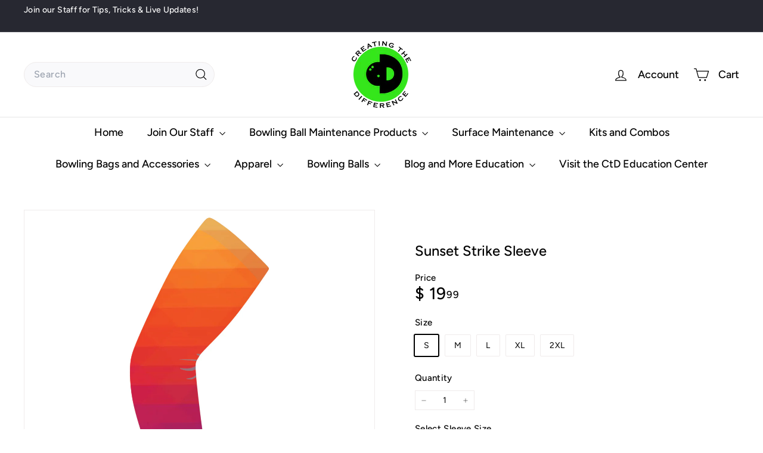

--- FILE ---
content_type: text/css
request_url: https://ctdbowling.com/cdn/shop/t/43/assets/overrides.css?v=56782693002716467451754682088
body_size: -654
content:
.type-banner{flex:1 0 100%}.footer__title{font-weight:700;font-size:var(--type-base-size)}.predictive-search .results-products__info{min-width:0!important}.predictive-search .results-products__info [class*=title],.predictive-search .grid-product__title,.predictive-search .results-products__info span{white-space:normal!important;word-break:normal!important;overflow-wrap:normal!important;-webkit-hyphens:manual!important;hyphens:manual!important}
/*# sourceMappingURL=/cdn/shop/t/43/assets/overrides.css.map?v=56782693002716467451754682088 */


--- FILE ---
content_type: text/css
request_url: https://ctdbowling.com/cdn/shop/t/43/assets/custom.css?v=138959799411557879301761855746
body_size: 456
content:
/** Shopify CDN: Minification failed

Line 123:0 Unexpected "}"

**/
/* Bold + larger for mega menu column titles */
a.site-nav__dropdown-link.site-nav__dropdown-link--top-level {
  font-weight: 700 !important;
  font-size: 1.4em !important; /* try 1.3em or 18px if you want bigger */
  line-height: 1.25;
}

/* Spread columns only for the Bowling Bags & Accessories dropdown */
.megamenu__col--bags {
  display: inline-block;
  min-width: 220px;     /* width of each column */
  margin-right: 32px;   /* space between columns */
  vertical-align: top;
}

/* Optional: make the heading breathe a bit more */
.megamenu__col--bags .megamenu__col-title {
  margin-bottom: 8px;
}
/* Product page price size (works for both regular & sale states) */
.product__price span[aria-hidden="true"],
.block-price__sale.product__price span[aria-hidden="true"],
.block-price__regular.product__price span[aria-hidden="true"] {
  font-size: 28px !important;   /* adjust size */
  font-weight: 500 !important;
  line-height: 1.1;
}

/* Cents (superscript) size & alignment */
.product__price span[aria-hidden="true"] sup,
.block-price__sale.product__price span[aria-hidden="true"] sup,
.block-price__regular.product__price span[aria-hidden="true"] sup {
  font-size: 0.6em !important;   /* ~60% of the dollars size */
  position: relative;
  top: -0.1em;                   /* tweak vertical alignment */
}
/* Mobile-only account icon */
.mobile-only-account { 
  display: inline-flex; 
  align-items: center; 
  margin-left: 8px; /* spacing from other icons */
}

@media (min-width: 990px){
  .mobile-only-account { 
    display: none !important; 
  }
}
/* Align account icon vertically with other header icons */
.header .mobile-only-account svg {
  vertical-align: middle;
  margin-top: 2px; /* adjust this number if needed */
}
.account-subscription-link {
  margin: 1rem 0 2rem;
  text-align: center;
}

.account-subscription-link .btn {
  padding: 0.6rem 1.4rem;
  font-weight: 600;
  display: inline-block;
  position: relative;
  left: -30px;  /* adjust this number until it looks perfect */
}

/* Make YouTube/Vimeo iframes inside blog content visible and responsive */
.rte iframe,
.article__content iframe {
  display: block;
  width: 100%;
  max-width: 100%;
  aspect-ratio: 16 / 9;  /* modern responsive approach */
  height: auto;
  min-height: 300px;      /* fail-safe for older browsers */
  border: 0;
}

/* If your theme uses a video wrapper that collapses */
.rte .video-wrapper,
.article__content .video-wrapper {
  position: relative;
  width: 100%;
  aspect-ratio: 16 / 9;
}
.rte .video-wrapper iframe,
.article__content .video-wrapper iframe {
  position: absolute;
  inset: 0;
  height: 100%;
  width: 100%;
}
/* ===== BLOG prefix fallback for predictive search ===== */
.search__results a[href*="/blogs/"]::before {
  content: "BLOG: ";
  font-weight: 600;
  opacity: .9;
  margin-right: 6px;
}

/* Make rows flow inline so the prefix sits before text nicely */
.search__results a[href*="/blogs/"] {
  display: flex;
  align-items: center;
  gap: 6px;
}
/* Prefix BLOG: only before article titles on the search results page */
.template-search .grid-product__title a[href*="/blogs/"]::before,
.template-search .article-card__title a[href*="/blogs/"]::before,
.template-search h3 a[href*="/blogs/"]::before {
  content: "BLOG: ";
  font-weight: 700;
  margin-right: 6px;
  display: inline;
  color: inherit;
}

}




--- FILE ---
content_type: text/css
request_url: https://cdn.shopify.com/extensions/019b047b-0dae-7995-91b2-9b6a99f78a01/bold-subscriptions-73/assets/bsub-widget.css
body_size: 409
content:
@keyframes bsub-fadeInFromNone {
  0% {
    display: none;
    opacity: 0;
  }
  1% {
    display: block;
    opacity: 0;
  }
  100% {
    display: block;
    opacity: 1;
  }
}
.bsub__hidden {
  display: none;
}

.bsub-widget {
  padding: 0 !important;
  border: 0 !important;
  margin: 0 !important;
}
.bsub-widget legend, .bsub-widget__convertibles-header {
  margin-bottom: 5px;
}

.bsub-widget__wrapper {
  padding: 1em;
  border-radius: 8px;
  border: 1px solid rgba(0, 0, 0, 0.4);
  font-size: 14px;
}
.bsub-widget__wrapper fieldset {
  border: 0;
  background-color: inherit;
  margin: 0 0 6px 0;
  padding: 0;
}
.bsub-widget__wrapper fieldset:last-child {
  margin: 0;
}

.bsub-widget__wrapper legend, .bsub-widget__convertibles-header {
  font-size: 11px;
  text-transform: uppercase;
  letter-spacing: 3px;
}

.bsub-widget__wrapper--single .bsub-widget__groups-container {
  display: none;
}
.bsub-widget__wrapper--single .bsub-options-container {
  margin-top: 0;
}

.bsub-widget__groups-container {
  display: flex;
  align-items: stretch;
}
.bsub-widget__groups-container input[type=radio] {
  display: none;
}
.bsub-widget__groups-container:only-child {
  margin-bottom: 0;
}

.bsub-widget__group {
  flex: 1 1 100%;
}
.bsub-widget__group + .bsub-widget__group {
  margin-left: 1em;
}

.bsub-widget__group-header {
  display: flex !important;
  flex-direction: column;
  align-items: center;
  justify-content: center;
  height: 100%;
  text-align: center;
  padding: 1rem;
  transition: 0.15s border-color ease-in-out, 0.15s background-color ease-in-out, 0.15s box-shadow ease-in-out;
  border: 1px solid rgba(0, 0, 0, 0.1);
}
.bsub-widget__group-header .bsub-widget__image {
  display: block;
  width: 4em;
  height: 4em;
}

.bsub-widget__group-label {
  height: 100%;
}

.bsub-widget__group-discount-summary {
  font-size: 12px;
}

.bsub-options-container {
  animation: bsub-fadeInFromNone 100ms ease-in-out;
  margin-top: 1em;
}

.bsub-widget input[type=radio],
.bsub-widget input[type=checkbox] {
  display: none;
}

.bsub-widget input:checked + div > .bsub-widget__unchecked-icon {
  display: none;
}
.bsub-widget input:not(:checked) + div > .bsub-widget__checked-icon {
  display: none;
}

.bsub-widget input:not(:checked) + div .bsub-widget__sub-text,
.bsub-widget input:not(:checked) + div .bsub-widget__renewal-text {
  display: none;
}

.bsub-widget__plan {
  width: 100%;
}

.bsub-widget__plan,
.bsub-option-container {
  margin-bottom: 2px;
}
.bsub-widget__plan:last-child {
  margin-bottom: 0;
}

.bsub-widget__plan-header,
.bsub-widget__prepaid-checkbox-header {
  display: flex !important;
  align-items: center;
  padding: 6px;
  border-radius: 8px;
  gap: 8px;
}
.bsub-widget__plan-header .bsub-widget__image,
.bsub-widget__prepaid-checkbox-header .bsub-widget__image {
  width: 18px;
  height: 18px;
  flex: 1 auto;
  min-width: 18px;
  max-width: 18px;
}
.bsub-widget__prepaid-checkbox-header .bsub-widget__text,
.bsub-widget__plan-header .bsub-widget__text {
  flex-grow: 1;
}

.bsub-widget__sub-text {
  font-size: 12px;
}

.bsub-widget__renewal-text {
  font-size: 1rem;
  font-style: italic;
}

.bsub-widget__plan-pricing {
  flex-shrink: 0;
}

.bsub-widget__prepaid-checkbox-header {
  padding: 0;
}

.bsub-widget__prepaid-checkbox {
  margin-bottom: 6px;
}

.bsub-widget__toggle-details-btn {
  background: none;
  border: none;
  padding: 0;
  font-size: 13px;
  cursor: pointer;

  display: flex;
  align-items: center;
}

.bsub-widget__toggle-details-btn:hover {
  text-decoration: underline;
}

.bsub-widget__toggle-details-btn .bsub-widget__icon-info {
  margin-right: 5px;
  width: 14px;
  height: 20px;
}

.bsub-widget__toggle-details-btn div {
  margin-right: 5px;
}

.bsub-widget__toggle-details-btn .bsub-widget__icon-chevron {
  transform: rotate(90deg);
  transition: transform 0.2s ease-in-out;
}

.bsub-widget__toggle-details-btn--closed .bsub-widget__icon-chevron {
  transform: rotate(0deg);
}

.bsub-widget__extra-actions {
  margin-top: 1em;
}

/**
 * NOTE: max-height must be a fixed value for transition animation to work properly.
*/
.bsub__collapsible-wrapper {
  transition: max-height 0.4s ease-in-out;
  overflow: hidden;
  max-height: 400px;
}

.bsub__collapsible-wrapper--closed {
  max-height: 0;
  padding: 0;
}

.bsub-widget__sub-details {
  display: flex;
  flex-direction: column;
  margin-top: 10px;
  padding: 1em;
  font-size: 14px;
  border-radius: 4px;
  box-shadow: inset 0px 1px 3px rgba(0, 0, 0, 0.1);;
}

.bsub-widget__sub-details p {
  margin: 0;
}

.bsub-widget__sub-details-heading {
  font-weight: 700;
}

.bsub-widget__policy-link,
.bsub-widget__branding {
  display: flex;
  gap: 1rem;
}

.bsub-widget__branding {
  margin: 1rem 0;
}

.bsub-widget__recurring-product-container, .bsub-widget__recurring-name, .bsub-widget__recurring-prices {
  display: flex;
}

.bsub-widget__recurring-product-image {
  border-radius: 8px;
  border: 1px solid rgba(0, 0, 0, 0.4);
  margin-right: 13px;
}

.bsub-widget__recurring-product-discounted-price {
  font-weight: 600;
}
.bsub-widget__recurring-product-full-price {
  color: rgba(0, 0, 0, 0.5);
  text-decoration: line-through;
  margin-left: 4px
}

.bsub-widget__recurring-product-name {
  font-weight: 600;
}

.bsub-widget__recurring-variant-name {
  margin-left: 4px;
}

.bsub-widget__recurring-product-details {
  margin-top: 12px;
}



--- FILE ---
content_type: text/javascript
request_url: https://ctdbowling.com/cdn/shop/t/43/assets/predictive-search.js?v=38469557110044935261761849976
body_size: 852
content:
/** Shopify CDN: Minification failed

Line 19:0 Transforming class syntax to the configured target environment ("es5") is not supported yet
Line 20:13 Transforming object literal extensions to the configured target environment ("es5") is not supported yet
Line 32:6 Transforming const to the configured target environment ("es5") is not supported yet
Line 35:12 Transforming const to the configured target environment ("es5") is not supported yet
Line 51:19 Transforming object literal extensions to the configured target environment ("es5") is not supported yet
Line 124:22 Transforming object literal extensions to the configured target environment ("es5") is not supported yet
Line 128:10 Transforming object literal extensions to the configured target environment ("es5") is not supported yet
Line 129:4 Transforming const to the configured target environment ("es5") is not supported yet
Line 135:18 Transforming object literal extensions to the configured target environment ("es5") is not supported yet
Line 136:4 Transforming const to the configured target environment ("es5") is not supported yet
... and 1 more hidden warnings

**/
import { EVENTS } from '@archetype-themes/utils/events'
import { debounce } from '@archetype-themes/utils/utils'

class PredictiveSearch extends HTMLElement {
  constructor() {
    super()
    this.enabled = this.getAttribute('data-enabled')
    this.context = this.getAttribute('data-context')
    this.input = this.querySelector('input[type="search"]')
    this.predictiveSearchResults = this.querySelector('#predictive-search')
    this.closeBtn = this.querySelector('.btn--close-search')
    this.screen = this.querySelector('[data-screen]')
    this.SearchModal = this.closest('#SearchModal') || null

    // listen for class change of 'modal--is-active on this.SearchModal
    if (this.SearchModal) {
      const observer = new MutationObserver((mutations) => {
        mutations.forEach((mutation) => {
          if (mutation.attributeName === 'class') {
            const modalClass = mutation.target.className
            if (modalClass.indexOf('modal--is-active') > -1) {
              setTimeout(() => {
                this.input.focus()
              }, 100)
            }
          }
        })
      })

      observer.observe(this.SearchModal, {
        attributes: true
      })
    }
  }

  connectedCallback() {
    if (this.enabled === 'false') return

    this.abortController = new AbortController()

    // Open events
    document.addEventListener(
      EVENTS.predictiveSearchOpen,
      (e) => {
        if (e.detail.context !== this.context) return
        this.classList.add('is-active')

        // Wait for opening events to finish then apply focus
        setTimeout(() => {
          this.input.focus()
        }, 100)

        document.body.classList.add('predictive-overflow-hidden')
      },
      { signal: this.abortController.signal }
    )

    // On typing
    this.input.addEventListener('keydown', () => {
      this.classList.add('is-active')
    })

    this.input.addEventListener(
      'input',
      debounce(300, (event) => {
        this.onChange(event)
      }).bind(this)
    )

    // Close events
    document.addEventListener(
      EVENTS.predictiveSearchClose,
      () => {
        this.close()
      },
      { signal: this.abortController.signal }
    )

    document.addEventListener(
      'keydown',
      (evt) => {
        if (evt.keyCode === 27) this.close()
      },
      { signal: this.abortController.signal }
    )

    this.closeBtn.addEventListener(
      'click',
      (evt) => {
        evt.preventDefault()
        this.close()
      },
      { signal: this.abortController.signal }
    )

    this.screen?.addEventListener(
      'click',
      () => {
        this.close()
      },
      { signal: this.abortController.signal }
    )

    document.addEventListener(EVENTS.headerSearchClose, () => {
      this.close()
    })
  }

  disconnectedCallback() {
    this.abortController.abort()
  }

  onChange() {
    const searchTerm = this.input.value.trim()
    if (!searchTerm.length) return

    this.getSearchResults(searchTerm)
  }

  getSearchResults(searchTerm) {
    const searchObj = {
      q: searchTerm,
      'resources[limit]': 3,
      'resources[limit_scope]': 'each',
      'resources[options][unavailable_products]': 'last'
      'resources[types]': 'product,article,collection',
'resources[articles][limit]': 3,

    }

    const params = this.paramUrl(searchObj)

    fetch(`${window.Shopify.routes.root}search/suggest?${params}&section_id=search-results`)
      .then((response) => {
        if (!response.ok) {
          const error = new Error(response.status)
          this.close()
          throw error
        }

        return response.text()
      })
      .then((text) => {
        const resultsMarkup = new DOMParser()
          .parseFromString(text, 'text/html')
          .querySelector('#shopify-section-search-results').innerHTML
        this.predictiveSearchResults.innerHTML = resultsMarkup
        this.open()
      })
      .catch((error) => {
        this.close()
        throw error
      })
  }

  open() {
    this.predictiveSearchResults.style.display = 'block'
  }

  close() {
    this.predictiveSearchResults.style.display = 'none'
    this.predictiveSearchResults.innerHTML = ''
    this.classList.remove('is-active')
    document.body.classList.remove('predictive-overflow-hidden')
    if (this.contains(document.activeElement)) document.activeElement.blur()

    /**
     * @event predictive-search:close-all
     * @description Fired when the predictive search is closed.
     */
    this.dispatchEvent(new CustomEvent(EVENTS.predictiveSearchCloseAll, { bubbles: true }))
  }

  paramUrl(obj) {
    return Object.keys(obj)
      .map(function (key) {
        return key + '=' + encodeURIComponent(obj[key])
      })
      .join('&')
  }
}

customElements.define('predictive-search', PredictiveSearch)


--- FILE ---
content_type: text/javascript
request_url: https://ctdbowling.com/cdn/shop/t/43/assets/predictive-search.js?v=38469557110044935261761849976
body_size: 606
content:
/** Shopify CDN: Minification failed

Line 19:0 Transforming class syntax to the configured target environment ("es5") is not supported yet
Line 20:13 Transforming object literal extensions to the configured target environment ("es5") is not supported yet
Line 32:6 Transforming const to the configured target environment ("es5") is not supported yet
Line 35:12 Transforming const to the configured target environment ("es5") is not supported yet
Line 51:19 Transforming object literal extensions to the configured target environment ("es5") is not supported yet
Line 124:22 Transforming object literal extensions to the configured target environment ("es5") is not supported yet
Line 128:10 Transforming object literal extensions to the configured target environment ("es5") is not supported yet
Line 129:4 Transforming const to the configured target environment ("es5") is not supported yet
Line 135:18 Transforming object literal extensions to the configured target environment ("es5") is not supported yet
Line 136:4 Transforming const to the configured target environment ("es5") is not supported yet
... and 1 more hidden warnings

**/
import { EVENTS } from '@archetype-themes/utils/events'
import { debounce } from '@archetype-themes/utils/utils'

class PredictiveSearch extends HTMLElement {
  constructor() {
    super()
    this.enabled = this.getAttribute('data-enabled')
    this.context = this.getAttribute('data-context')
    this.input = this.querySelector('input[type="search"]')
    this.predictiveSearchResults = this.querySelector('#predictive-search')
    this.closeBtn = this.querySelector('.btn--close-search')
    this.screen = this.querySelector('[data-screen]')
    this.SearchModal = this.closest('#SearchModal') || null

    // listen for class change of 'modal--is-active on this.SearchModal
    if (this.SearchModal) {
      const observer = new MutationObserver((mutations) => {
        mutations.forEach((mutation) => {
          if (mutation.attributeName === 'class') {
            const modalClass = mutation.target.className
            if (modalClass.indexOf('modal--is-active') > -1) {
              setTimeout(() => {
                this.input.focus()
              }, 100)
            }
          }
        })
      })

      observer.observe(this.SearchModal, {
        attributes: true
      })
    }
  }

  connectedCallback() {
    if (this.enabled === 'false') return

    this.abortController = new AbortController()

    // Open events
    document.addEventListener(
      EVENTS.predictiveSearchOpen,
      (e) => {
        if (e.detail.context !== this.context) return
        this.classList.add('is-active')

        // Wait for opening events to finish then apply focus
        setTimeout(() => {
          this.input.focus()
        }, 100)

        document.body.classList.add('predictive-overflow-hidden')
      },
      { signal: this.abortController.signal }
    )

    // On typing
    this.input.addEventListener('keydown', () => {
      this.classList.add('is-active')
    })

    this.input.addEventListener(
      'input',
      debounce(300, (event) => {
        this.onChange(event)
      }).bind(this)
    )

    // Close events
    document.addEventListener(
      EVENTS.predictiveSearchClose,
      () => {
        this.close()
      },
      { signal: this.abortController.signal }
    )

    document.addEventListener(
      'keydown',
      (evt) => {
        if (evt.keyCode === 27) this.close()
      },
      { signal: this.abortController.signal }
    )

    this.closeBtn.addEventListener(
      'click',
      (evt) => {
        evt.preventDefault()
        this.close()
      },
      { signal: this.abortController.signal }
    )

    this.screen?.addEventListener(
      'click',
      () => {
        this.close()
      },
      { signal: this.abortController.signal }
    )

    document.addEventListener(EVENTS.headerSearchClose, () => {
      this.close()
    })
  }

  disconnectedCallback() {
    this.abortController.abort()
  }

  onChange() {
    const searchTerm = this.input.value.trim()
    if (!searchTerm.length) return

    this.getSearchResults(searchTerm)
  }

  getSearchResults(searchTerm) {
    const searchObj = {
      q: searchTerm,
      'resources[limit]': 3,
      'resources[limit_scope]': 'each',
      'resources[options][unavailable_products]': 'last'
      'resources[types]': 'product,article,collection',
'resources[articles][limit]': 3,

    }

    const params = this.paramUrl(searchObj)

    fetch(`${window.Shopify.routes.root}search/suggest?${params}&section_id=search-results`)
      .then((response) => {
        if (!response.ok) {
          const error = new Error(response.status)
          this.close()
          throw error
        }

        return response.text()
      })
      .then((text) => {
        const resultsMarkup = new DOMParser()
          .parseFromString(text, 'text/html')
          .querySelector('#shopify-section-search-results').innerHTML
        this.predictiveSearchResults.innerHTML = resultsMarkup
        this.open()
      })
      .catch((error) => {
        this.close()
        throw error
      })
  }

  open() {
    this.predictiveSearchResults.style.display = 'block'
  }

  close() {
    this.predictiveSearchResults.style.display = 'none'
    this.predictiveSearchResults.innerHTML = ''
    this.classList.remove('is-active')
    document.body.classList.remove('predictive-overflow-hidden')
    if (this.contains(document.activeElement)) document.activeElement.blur()

    /**
     * @event predictive-search:close-all
     * @description Fired when the predictive search is closed.
     */
    this.dispatchEvent(new CustomEvent(EVENTS.predictiveSearchCloseAll, { bubbles: true }))
  }

  paramUrl(obj) {
    return Object.keys(obj)
      .map(function (key) {
        return key + '=' + encodeURIComponent(obj[key])
      })
      .join('&')
  }
}

customElements.define('predictive-search', PredictiveSearch)
